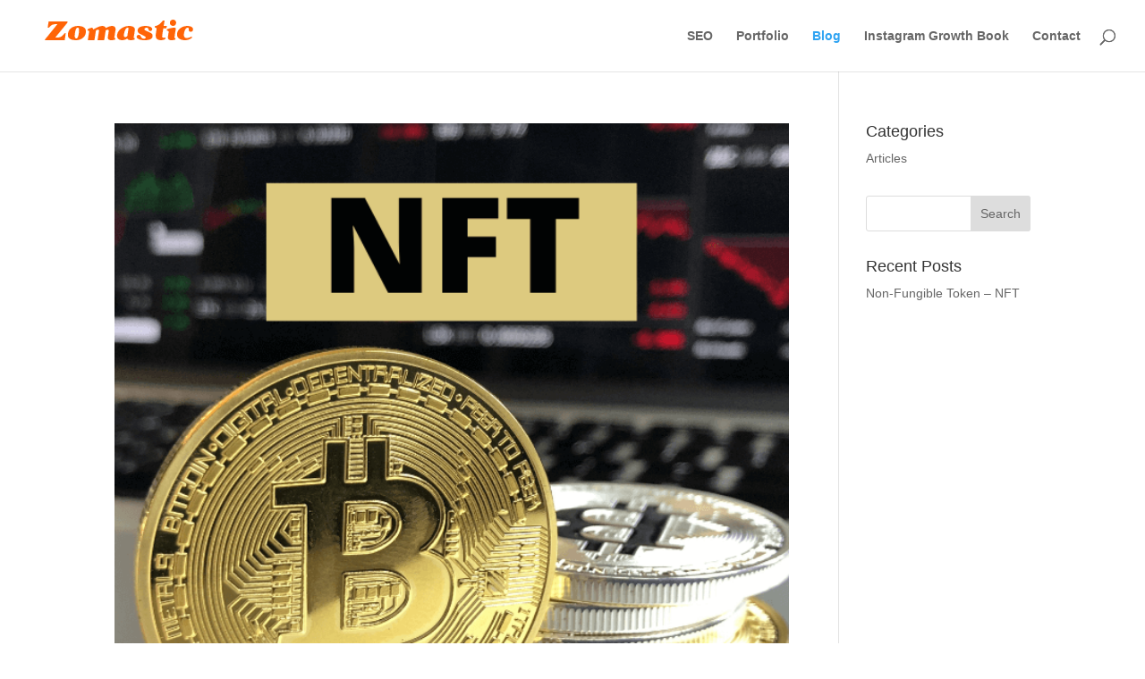

--- FILE ---
content_type: text/css
request_url: https://zomastic.com/wp-content/themes/Divi-Child-Theme/style.css?ver=4.27.1
body_size: -80
content:
/*
 Theme Name:  Zomastic
 Theme URI:    https://divilife.com
 Description:  Zomastic Marketing and PR
 Author:       Somesh Kumar
 Author URI:   https://someshkumar.in
 Template:     Divi
 Version:      1.0.0
*/

/*****Add any custom CSS below this line*****/